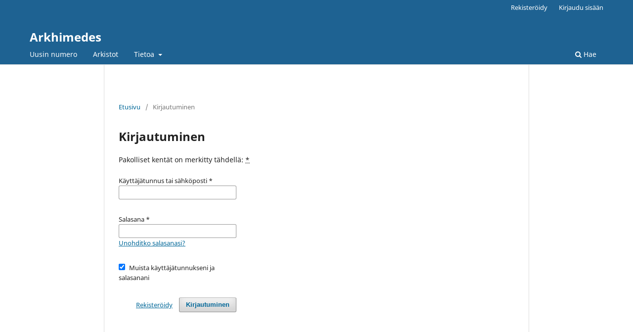

--- FILE ---
content_type: text/html; charset=utf-8
request_url: https://journal.fi/arkhimedes/login/?acceptCookies=1
body_size: 7671
content:
<!DOCTYPE html>
<html lang="fi" xml:lang="fi">
<head>
	<meta charset="utf-8">
	<meta name="viewport" content="width=device-width, initial-scale=1.0">
	<title>
		Kirjautuminen
							| Arkhimedes
			</title>

	
<meta name="generator" content="Open Journal Systems 3.4.0.9" />
	<link rel="stylesheet" href="https://journal.fi/arkhimedes/$$$call$$$/page/page/css?name=stylesheet" type="text/css" /><link rel="stylesheet" href="https://journal.fi/arkhimedes/$$$call$$$/page/page/css?name=font" type="text/css" /><link rel="stylesheet" href="https://journal.fi/lib/pkp/styles/fontawesome/fontawesome.css?v=3.4.0.9" type="text/css" /><link rel="stylesheet" href="https://journal.fi/plugins/generic/lucene/templates/lucene.css?v=3.4.0.9" type="text/css" />
</head>
<body class="pkp_page_login pkp_op_index" dir="ltr">

	<div class="pkp_structure_page">

				<header class="pkp_structure_head" id="headerNavigationContainer" role="banner">
						
 <nav class="cmp_skip_to_content" aria-label="Siirry sisältölinkkeihin">
	<a href="#pkp_content_main">Siirry sisältöalueeseen</a>
	<a href="#siteNav">Siirry navigaatioon</a>
		<a href="#pkp_content_footer">Siirry alatunnisteeseen</a>
</nav>

			<div class="pkp_head_wrapper">

				<div class="pkp_site_name_wrapper">
					<button class="pkp_site_nav_toggle">
						<span>Open Menu</span>
					</button>
										<div class="pkp_site_name">
																<a href="						https://journal.fi/arkhimedes/index
					" class="is_text">Arkhimedes</a>
										</div>
				</div>

				
				<nav class="pkp_site_nav_menu" aria-label="Sivuston navigointi">
					<a id="siteNav"></a>
					<div class="pkp_navigation_primary_row">
						<div class="pkp_navigation_primary_wrapper">
																				<ul id="navigationPrimary" class="pkp_navigation_primary pkp_nav_list">
								<li class="">
				<a href="https://journal.fi/arkhimedes/issue/current">
					Uusin numero
				</a>
							</li>
								<li class="">
				<a href="https://journal.fi/arkhimedes/issue/archive">
					Arkistot
				</a>
							</li>
															<li class="">
				<a href="https://journal.fi/arkhimedes/about">
					Tietoa
				</a>
									<ul>
																					<li class="">
									<a href="https://journal.fi/arkhimedes/about">
										Tietoa julkaisusta
									</a>
								</li>
																												<li class="">
									<a href="https://journal.fi/arkhimedes/about/submissions">
										Käsikirjoitukset
									</a>
								</li>
																												<li class="">
									<a href="https://journal.fi/arkhimedes/about/editorialTeam">
										Toimituskunta
									</a>
								</li>
																												<li class="">
									<a href="https://journal.fi/arkhimedes/about/privacy">
										Tietosuojaseloste
									</a>
								</li>
																												<li class="">
									<a href="https://journal.fi/arkhimedes/about/contact">
										Yhteystiedot
									</a>
								</li>
																		</ul>
							</li>
			</ul>

				

																						<div class="pkp_navigation_search_wrapper">
									<a href="https://journal.fi/arkhimedes/search" class="pkp_search pkp_search_desktop">
										<span class="fa fa-search" aria-hidden="true"></span>
										Hae
									</a>
								</div>
													</div>
					</div>
					<div class="pkp_navigation_user_wrapper" id="navigationUserWrapper">
							<ul id="navigationUser" class="pkp_navigation_user pkp_nav_list">
								<li class="profile">
				<a href="https://journal.fi/arkhimedes/user/register">
					Rekisteröidy
				</a>
							</li>
								<li class="profile">
				<a href="https://journal.fi/arkhimedes/login">
					Kirjaudu sisään
				</a>
							</li>
										</ul>

					</div>
				</nav>
			</div><!-- .pkp_head_wrapper -->
		</header><!-- .pkp_structure_head -->

						<div class="pkp_structure_content">
			<div class="pkp_structure_main" role="main">
				<a id="pkp_content_main"></a>

<div class="page page_login">
	<nav class="cmp_breadcrumbs" role="navigation">
	<ol>
		<li>
			<a href="https://journal.fi/arkhimedes/index">
				Etusivu
			</a>
			<span class="separator">/</span>
		</li>
		<li class="current">
			<span aria-current="page">
									Kirjautuminen
							</span>
		</li>
	</ol>
</nav>

	<h1>
		Kirjautuminen
	</h1>

	<p>
		Pakolliset kentät on merkitty tähdellä: <abbr class="required" title="required">*</abbr>
	</p>
		
	<form class="cmp_form cmp_form login" id="login" method="post" action="https://journal.fi/arkhimedes/login/signIn" role="form">
		<input type="hidden" name="csrfToken" value="5a8f3823a4bed180e1c98ff3a875ecb7" />

		
		<input type="hidden" name="source" value="" />

		<fieldset class="fields">
			<legend class="pkp_screen_reader">Kirjautuminen</legend>
			<div class="username">
				<label>
					<span class="label">
						Käyttäjätunnus tai sähköposti
						<span class="required" aria-hidden="true">*</span>
						<span class="pkp_screen_reader">
							Vaaditaan
						</span>
					</span>
					<input type="text" name="username" id="username" value="" required aria-required="true" autocomplete="username">
				</label>
			</div>
			<div class="password">
				<label>
					<span class="label">
						Salasana
						<span class="required" aria-hidden="true">*</span>
						<span class="pkp_screen_reader">
							Vaaditaan
						</span>
					</span>
					<input type="password" name="password" id="password" value="" password="true" maxlength="32" required aria-required="true" autocomplete="current-password">
					<a href="https://journal.fi/arkhimedes/login/lostPassword">
						Unohditko salasanasi?
					</a>
				</label>
			</div>
			<div class="remember checkbox">
				<label>
					<input type="checkbox" name="remember" id="remember" value="1" checked="$remember">
					<span class="label">
						Muista käyttäjätunnukseni ja salasanani
					</span>
				</label>
			</div>

						
			<div class="buttons">
				<button class="submit" type="submit">
					Kirjautuminen
				</button>

														<a href="https://journal.fi/arkhimedes/user/register?source=" class="register">
						Rekisteröidy
					</a>
							</div>
		</fieldset>
	</form>
</div><!-- .page -->

	</div><!-- pkp_structure_main -->

							</div><!-- pkp_structure_content -->

<div class="pkp_structure_footer_wrapper" role="contentinfo">
	<a id="pkp_content_footer"></a>

	<div class="pkp_structure_footer">

					<div class="pkp_footer_content">
				<p>ISSN: <span data-olk-copy-source="MessageBody">2984-2115</span></p>
			</div>
		
		<div class="pkp_brand_footer">
			<a href="https://journal.fi/arkhimedes/about/aboutThisPublishingSystem">
				<img alt="Lisätietoja OJS/PKP:n julkaisujärjestelmästä, -alustasta ja työnkulusta." src="https://journal.fi/templates/images/ojs_brand.png">
			</a>
		</div>
	</div>
</div><!-- pkp_structure_footer_wrapper -->

</div><!-- pkp_structure_page -->

<script src="https://journal.fi/lib/pkp/lib/vendor/components/jquery/jquery.min.js?v=3.4.0.9" type="text/javascript"></script><script src="https://journal.fi/lib/pkp/lib/vendor/components/jqueryui/jquery-ui.min.js?v=3.4.0.9" type="text/javascript"></script><script src="https://journal.fi/plugins/themes/default/js/lib/popper/popper.js?v=3.4.0.9" type="text/javascript"></script><script src="https://journal.fi/plugins/themes/default/js/lib/bootstrap/util.js?v=3.4.0.9" type="text/javascript"></script><script src="https://journal.fi/plugins/themes/default/js/lib/bootstrap/dropdown.js?v=3.4.0.9" type="text/javascript"></script><script src="https://journal.fi/plugins/themes/default/js/main.js?v=3.4.0.9" type="text/javascript"></script>


</body>
</html>
